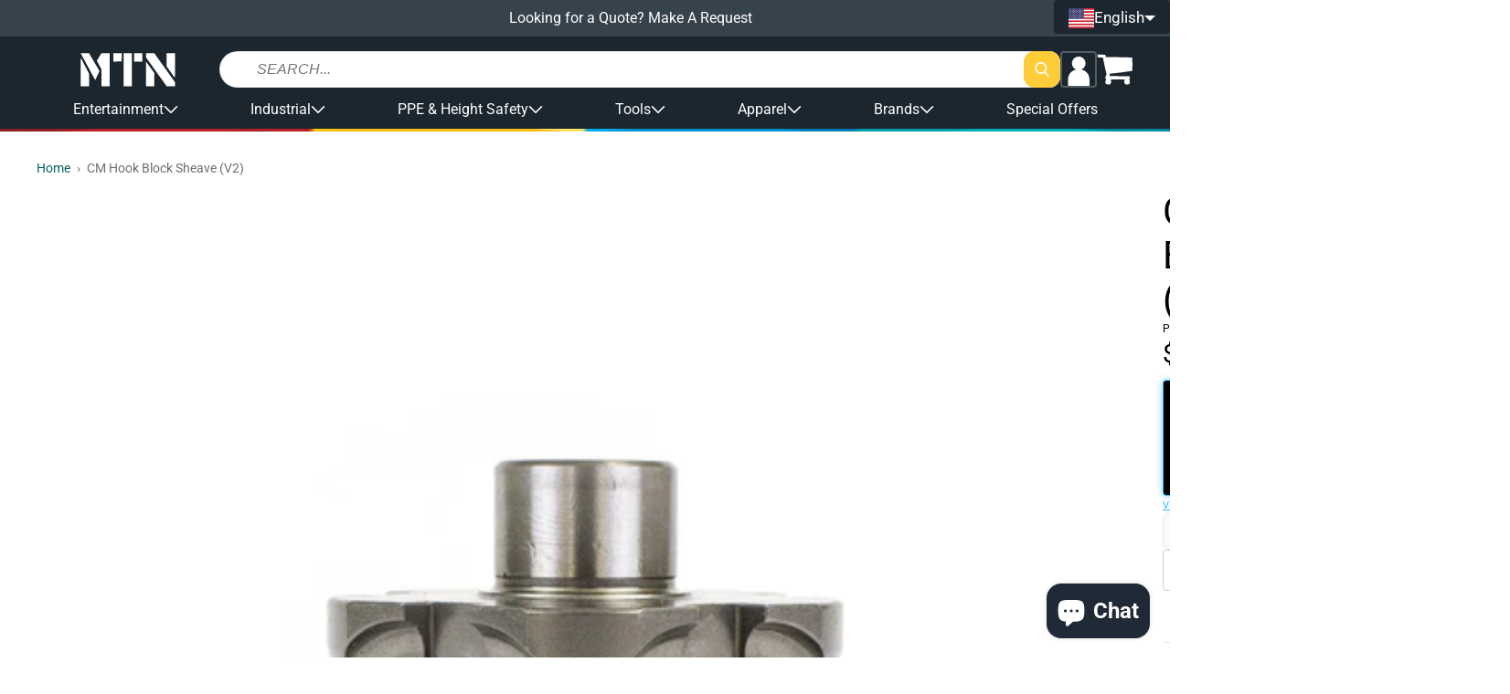

--- FILE ---
content_type: text/javascript
request_url: https://shopmtn.com/cdn/shop/t/47/assets/sections-gr-header.js?v=121416412305123071171767955473
body_size: -333
content:
"use strict";(()=>{const e=document.body,t=document.querySelector(".gr-section-header");function c(){return t.getBoundingClientRect().top+t.clientHeight}if(stickyHeader&&(t.classList.add("gr-sticky-header"),c(),function(){window.addEventListener("resize",(function(e){c()}),!0);const t="gr-scroll-up",n="gr-scroll-down";let d=0;window.addEventListener("scroll",(()=>{const s=window.pageYOffset;s<=c()?e.classList.remove(t):(s>d&&!e.classList.contains(n)?(e.classList.remove(t),e.classList.add(n)):s<d&&e.classList.contains(n)&&(e.classList.remove(n),e.classList.add(t)),d=s)}))}()),window.gr_vat_getState&&window.gr_vat_updatePrices){const e=document.getElementById("mob_vat_toggle"),t=document.getElementById("inc_vat"),c=document.getElementById("ex_vat");window.gr_vat_getState()?(t.checked=!0,e.checked=!0):(c.checked=!0,e.checked=!1),e.addEventListener("change",(n=>{e.checked?(window.gr_vat_setState(!0),t.checked=!0):(window.gr_vat_setState(!1),c.checked=!0)})),t.addEventListener("change",(t=>{window.gr_vat_setState(!0),e.checked=!0})),c.addEventListener("change",(t=>{window.gr_vat_setState(!1),e.checked=!1})),window.gr_vat_updatePrices()}})();